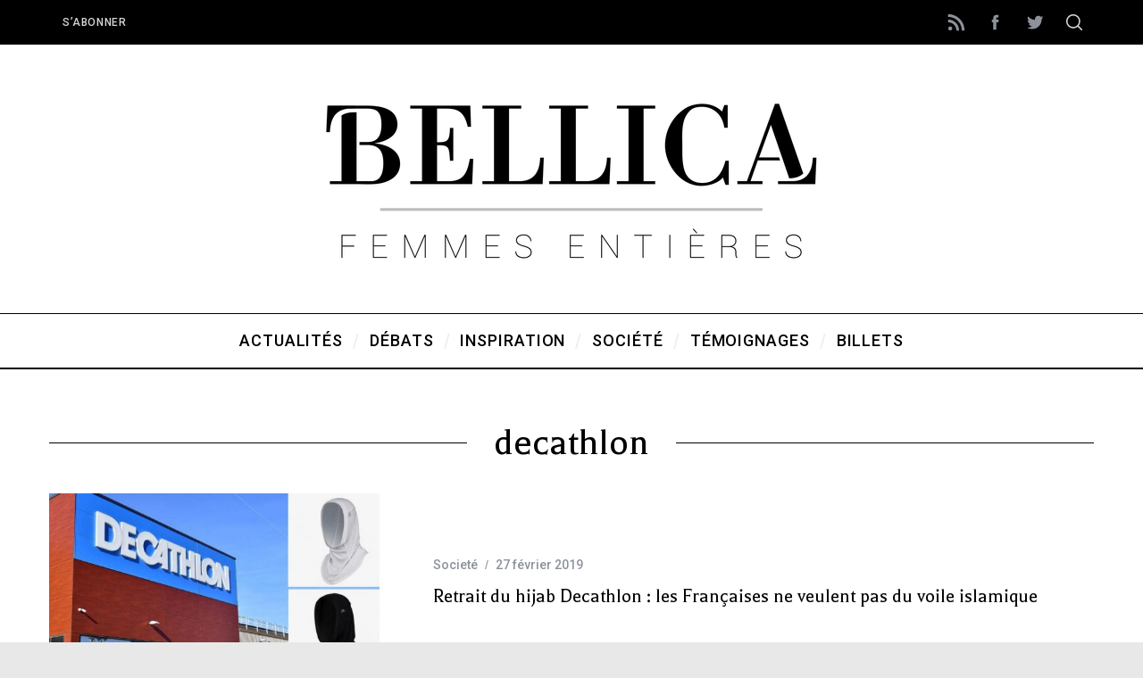

--- FILE ---
content_type: text/html; charset=UTF-8
request_url: https://www.bellica.fr/tag/decathlon/
body_size: 14266
content:
<!doctype html>
<html lang="fr-FR">
<head>
    <meta charset="UTF-8">
    <meta name="viewport" content="width=device-width, minimum-scale=1">
    <meta name="theme-color" content="#000000">
    <link rel="profile" href="http://gmpg.org/xfn/11">
    <meta name='robots' content='index, follow, max-image-preview:large, max-snippet:-1, max-video-preview:-1' />
	<style>img:is([sizes="auto" i], [sizes^="auto," i]) { contain-intrinsic-size: 3000px 1500px }</style>
	
	<!-- This site is optimized with the Yoast SEO plugin v26.4 - https://yoast.com/wordpress/plugins/seo/ -->
	<title>decathlon Archives - Bellica</title>
	<link rel="canonical" href="https://www.bellica.fr/tag/decathlon/" />
	<meta property="og:locale" content="fr_FR" />
	<meta property="og:type" content="article" />
	<meta property="og:title" content="decathlon Archives - Bellica" />
	<meta property="og:url" content="https://www.bellica.fr/tag/decathlon/" />
	<meta property="og:site_name" content="Bellica" />
	<meta name="twitter:card" content="summary_large_image" />
	<meta name="twitter:site" content="@Bellica_fr" />
	<script type="application/ld+json" class="yoast-schema-graph">{"@context":"https://schema.org","@graph":[{"@type":"CollectionPage","@id":"https://www.bellica.fr/tag/decathlon/","url":"https://www.bellica.fr/tag/decathlon/","name":"decathlon Archives - Bellica","isPartOf":{"@id":"https://www.bellica.fr/#website"},"primaryImageOfPage":{"@id":"https://www.bellica.fr/tag/decathlon/#primaryimage"},"image":{"@id":"https://www.bellica.fr/tag/decathlon/#primaryimage"},"thumbnailUrl":"https://www.bellica.fr/wp-content/uploads/2019/02/hijab-decathlon-kalenji.jpg","breadcrumb":{"@id":"https://www.bellica.fr/tag/decathlon/#breadcrumb"},"inLanguage":"fr-FR"},{"@type":"ImageObject","inLanguage":"fr-FR","@id":"https://www.bellica.fr/tag/decathlon/#primaryimage","url":"https://www.bellica.fr/wp-content/uploads/2019/02/hijab-decathlon-kalenji.jpg","contentUrl":"https://www.bellica.fr/wp-content/uploads/2019/02/hijab-decathlon-kalenji.jpg","width":1000,"height":563},{"@type":"BreadcrumbList","@id":"https://www.bellica.fr/tag/decathlon/#breadcrumb","itemListElement":[{"@type":"ListItem","position":1,"name":"Accueil","item":"https://www.bellica.fr/"},{"@type":"ListItem","position":2,"name":"decathlon"}]},{"@type":"WebSite","@id":"https://www.bellica.fr/#website","url":"https://www.bellica.fr/","name":"Bellica","description":"Femmes entières","potentialAction":[{"@type":"SearchAction","target":{"@type":"EntryPoint","urlTemplate":"https://www.bellica.fr/?s={search_term_string}"},"query-input":{"@type":"PropertyValueSpecification","valueRequired":true,"valueName":"search_term_string"}}],"inLanguage":"fr-FR"}]}</script>
	<!-- / Yoast SEO plugin. -->


<link rel='dns-prefetch' href='//secure.gravatar.com' />
<link rel='dns-prefetch' href='//stats.wp.com' />
<link rel='dns-prefetch' href='//fonts.googleapis.com' />
<link rel='dns-prefetch' href='//v0.wordpress.com' />
<link rel='preconnect' href='https://fonts.gstatic.com' crossorigin />
<link rel="alternate" type="application/rss+xml" title="Bellica &raquo; Flux" href="https://www.bellica.fr/feed/" />
<link rel="alternate" type="application/rss+xml" title="Bellica &raquo; Flux des commentaires" href="https://www.bellica.fr/comments/feed/" />
<link rel="alternate" type="application/rss+xml" title="Bellica &raquo; Flux de l’étiquette decathlon" href="https://www.bellica.fr/tag/decathlon/feed/" />
<script type="text/javascript">
/* <![CDATA[ */
window._wpemojiSettings = {"baseUrl":"https:\/\/s.w.org\/images\/core\/emoji\/16.0.1\/72x72\/","ext":".png","svgUrl":"https:\/\/s.w.org\/images\/core\/emoji\/16.0.1\/svg\/","svgExt":".svg","source":{"concatemoji":"https:\/\/www.bellica.fr\/wp-includes\/js\/wp-emoji-release.min.js?ver=6.8.3"}};
/*! This file is auto-generated */
!function(s,n){var o,i,e;function c(e){try{var t={supportTests:e,timestamp:(new Date).valueOf()};sessionStorage.setItem(o,JSON.stringify(t))}catch(e){}}function p(e,t,n){e.clearRect(0,0,e.canvas.width,e.canvas.height),e.fillText(t,0,0);var t=new Uint32Array(e.getImageData(0,0,e.canvas.width,e.canvas.height).data),a=(e.clearRect(0,0,e.canvas.width,e.canvas.height),e.fillText(n,0,0),new Uint32Array(e.getImageData(0,0,e.canvas.width,e.canvas.height).data));return t.every(function(e,t){return e===a[t]})}function u(e,t){e.clearRect(0,0,e.canvas.width,e.canvas.height),e.fillText(t,0,0);for(var n=e.getImageData(16,16,1,1),a=0;a<n.data.length;a++)if(0!==n.data[a])return!1;return!0}function f(e,t,n,a){switch(t){case"flag":return n(e,"\ud83c\udff3\ufe0f\u200d\u26a7\ufe0f","\ud83c\udff3\ufe0f\u200b\u26a7\ufe0f")?!1:!n(e,"\ud83c\udde8\ud83c\uddf6","\ud83c\udde8\u200b\ud83c\uddf6")&&!n(e,"\ud83c\udff4\udb40\udc67\udb40\udc62\udb40\udc65\udb40\udc6e\udb40\udc67\udb40\udc7f","\ud83c\udff4\u200b\udb40\udc67\u200b\udb40\udc62\u200b\udb40\udc65\u200b\udb40\udc6e\u200b\udb40\udc67\u200b\udb40\udc7f");case"emoji":return!a(e,"\ud83e\udedf")}return!1}function g(e,t,n,a){var r="undefined"!=typeof WorkerGlobalScope&&self instanceof WorkerGlobalScope?new OffscreenCanvas(300,150):s.createElement("canvas"),o=r.getContext("2d",{willReadFrequently:!0}),i=(o.textBaseline="top",o.font="600 32px Arial",{});return e.forEach(function(e){i[e]=t(o,e,n,a)}),i}function t(e){var t=s.createElement("script");t.src=e,t.defer=!0,s.head.appendChild(t)}"undefined"!=typeof Promise&&(o="wpEmojiSettingsSupports",i=["flag","emoji"],n.supports={everything:!0,everythingExceptFlag:!0},e=new Promise(function(e){s.addEventListener("DOMContentLoaded",e,{once:!0})}),new Promise(function(t){var n=function(){try{var e=JSON.parse(sessionStorage.getItem(o));if("object"==typeof e&&"number"==typeof e.timestamp&&(new Date).valueOf()<e.timestamp+604800&&"object"==typeof e.supportTests)return e.supportTests}catch(e){}return null}();if(!n){if("undefined"!=typeof Worker&&"undefined"!=typeof OffscreenCanvas&&"undefined"!=typeof URL&&URL.createObjectURL&&"undefined"!=typeof Blob)try{var e="postMessage("+g.toString()+"("+[JSON.stringify(i),f.toString(),p.toString(),u.toString()].join(",")+"));",a=new Blob([e],{type:"text/javascript"}),r=new Worker(URL.createObjectURL(a),{name:"wpTestEmojiSupports"});return void(r.onmessage=function(e){c(n=e.data),r.terminate(),t(n)})}catch(e){}c(n=g(i,f,p,u))}t(n)}).then(function(e){for(var t in e)n.supports[t]=e[t],n.supports.everything=n.supports.everything&&n.supports[t],"flag"!==t&&(n.supports.everythingExceptFlag=n.supports.everythingExceptFlag&&n.supports[t]);n.supports.everythingExceptFlag=n.supports.everythingExceptFlag&&!n.supports.flag,n.DOMReady=!1,n.readyCallback=function(){n.DOMReady=!0}}).then(function(){return e}).then(function(){var e;n.supports.everything||(n.readyCallback(),(e=n.source||{}).concatemoji?t(e.concatemoji):e.wpemoji&&e.twemoji&&(t(e.twemoji),t(e.wpemoji)))}))}((window,document),window._wpemojiSettings);
/* ]]> */
</script>
<style id='wp-emoji-styles-inline-css' type='text/css'>

	img.wp-smiley, img.emoji {
		display: inline !important;
		border: none !important;
		box-shadow: none !important;
		height: 1em !important;
		width: 1em !important;
		margin: 0 0.07em !important;
		vertical-align: -0.1em !important;
		background: none !important;
		padding: 0 !important;
	}
</style>
<link rel='stylesheet' id='wp-block-library-css' href='https://www.bellica.fr/wp-includes/css/dist/block-library/style.min.css?ver=6.8.3' type='text/css' media='all' />
<style id='classic-theme-styles-inline-css' type='text/css'>
/*! This file is auto-generated */
.wp-block-button__link{color:#fff;background-color:#32373c;border-radius:9999px;box-shadow:none;text-decoration:none;padding:calc(.667em + 2px) calc(1.333em + 2px);font-size:1.125em}.wp-block-file__button{background:#32373c;color:#fff;text-decoration:none}
</style>
<link rel='stylesheet' id='mediaelement-css' href='https://www.bellica.fr/wp-includes/js/mediaelement/mediaelementplayer-legacy.min.css?ver=4.2.17' type='text/css' media='all' />
<link rel='stylesheet' id='wp-mediaelement-css' href='https://www.bellica.fr/wp-includes/js/mediaelement/wp-mediaelement.min.css?ver=6.8.3' type='text/css' media='all' />
<style id='jetpack-sharing-buttons-style-inline-css' type='text/css'>
.jetpack-sharing-buttons__services-list{display:flex;flex-direction:row;flex-wrap:wrap;gap:0;list-style-type:none;margin:5px;padding:0}.jetpack-sharing-buttons__services-list.has-small-icon-size{font-size:12px}.jetpack-sharing-buttons__services-list.has-normal-icon-size{font-size:16px}.jetpack-sharing-buttons__services-list.has-large-icon-size{font-size:24px}.jetpack-sharing-buttons__services-list.has-huge-icon-size{font-size:36px}@media print{.jetpack-sharing-buttons__services-list{display:none!important}}.editor-styles-wrapper .wp-block-jetpack-sharing-buttons{gap:0;padding-inline-start:0}ul.jetpack-sharing-buttons__services-list.has-background{padding:1.25em 2.375em}
</style>
<style id='global-styles-inline-css' type='text/css'>
:root{--wp--preset--aspect-ratio--square: 1;--wp--preset--aspect-ratio--4-3: 4/3;--wp--preset--aspect-ratio--3-4: 3/4;--wp--preset--aspect-ratio--3-2: 3/2;--wp--preset--aspect-ratio--2-3: 2/3;--wp--preset--aspect-ratio--16-9: 16/9;--wp--preset--aspect-ratio--9-16: 9/16;--wp--preset--color--black: #000000;--wp--preset--color--cyan-bluish-gray: #abb8c3;--wp--preset--color--white: #ffffff;--wp--preset--color--pale-pink: #f78da7;--wp--preset--color--vivid-red: #cf2e2e;--wp--preset--color--luminous-vivid-orange: #ff6900;--wp--preset--color--luminous-vivid-amber: #fcb900;--wp--preset--color--light-green-cyan: #7bdcb5;--wp--preset--color--vivid-green-cyan: #00d084;--wp--preset--color--pale-cyan-blue: #8ed1fc;--wp--preset--color--vivid-cyan-blue: #0693e3;--wp--preset--color--vivid-purple: #9b51e0;--wp--preset--gradient--vivid-cyan-blue-to-vivid-purple: linear-gradient(135deg,rgba(6,147,227,1) 0%,rgb(155,81,224) 100%);--wp--preset--gradient--light-green-cyan-to-vivid-green-cyan: linear-gradient(135deg,rgb(122,220,180) 0%,rgb(0,208,130) 100%);--wp--preset--gradient--luminous-vivid-amber-to-luminous-vivid-orange: linear-gradient(135deg,rgba(252,185,0,1) 0%,rgba(255,105,0,1) 100%);--wp--preset--gradient--luminous-vivid-orange-to-vivid-red: linear-gradient(135deg,rgba(255,105,0,1) 0%,rgb(207,46,46) 100%);--wp--preset--gradient--very-light-gray-to-cyan-bluish-gray: linear-gradient(135deg,rgb(238,238,238) 0%,rgb(169,184,195) 100%);--wp--preset--gradient--cool-to-warm-spectrum: linear-gradient(135deg,rgb(74,234,220) 0%,rgb(151,120,209) 20%,rgb(207,42,186) 40%,rgb(238,44,130) 60%,rgb(251,105,98) 80%,rgb(254,248,76) 100%);--wp--preset--gradient--blush-light-purple: linear-gradient(135deg,rgb(255,206,236) 0%,rgb(152,150,240) 100%);--wp--preset--gradient--blush-bordeaux: linear-gradient(135deg,rgb(254,205,165) 0%,rgb(254,45,45) 50%,rgb(107,0,62) 100%);--wp--preset--gradient--luminous-dusk: linear-gradient(135deg,rgb(255,203,112) 0%,rgb(199,81,192) 50%,rgb(65,88,208) 100%);--wp--preset--gradient--pale-ocean: linear-gradient(135deg,rgb(255,245,203) 0%,rgb(182,227,212) 50%,rgb(51,167,181) 100%);--wp--preset--gradient--electric-grass: linear-gradient(135deg,rgb(202,248,128) 0%,rgb(113,206,126) 100%);--wp--preset--gradient--midnight: linear-gradient(135deg,rgb(2,3,129) 0%,rgb(40,116,252) 100%);--wp--preset--font-size--small: 13px;--wp--preset--font-size--medium: 20px;--wp--preset--font-size--large: 36px;--wp--preset--font-size--x-large: 42px;--wp--preset--spacing--20: 0.44rem;--wp--preset--spacing--30: 0.67rem;--wp--preset--spacing--40: 1rem;--wp--preset--spacing--50: 1.5rem;--wp--preset--spacing--60: 2.25rem;--wp--preset--spacing--70: 3.38rem;--wp--preset--spacing--80: 5.06rem;--wp--preset--shadow--natural: 6px 6px 9px rgba(0, 0, 0, 0.2);--wp--preset--shadow--deep: 12px 12px 50px rgba(0, 0, 0, 0.4);--wp--preset--shadow--sharp: 6px 6px 0px rgba(0, 0, 0, 0.2);--wp--preset--shadow--outlined: 6px 6px 0px -3px rgba(255, 255, 255, 1), 6px 6px rgba(0, 0, 0, 1);--wp--preset--shadow--crisp: 6px 6px 0px rgba(0, 0, 0, 1);}:where(.is-layout-flex){gap: 0.5em;}:where(.is-layout-grid){gap: 0.5em;}body .is-layout-flex{display: flex;}.is-layout-flex{flex-wrap: wrap;align-items: center;}.is-layout-flex > :is(*, div){margin: 0;}body .is-layout-grid{display: grid;}.is-layout-grid > :is(*, div){margin: 0;}:where(.wp-block-columns.is-layout-flex){gap: 2em;}:where(.wp-block-columns.is-layout-grid){gap: 2em;}:where(.wp-block-post-template.is-layout-flex){gap: 1.25em;}:where(.wp-block-post-template.is-layout-grid){gap: 1.25em;}.has-black-color{color: var(--wp--preset--color--black) !important;}.has-cyan-bluish-gray-color{color: var(--wp--preset--color--cyan-bluish-gray) !important;}.has-white-color{color: var(--wp--preset--color--white) !important;}.has-pale-pink-color{color: var(--wp--preset--color--pale-pink) !important;}.has-vivid-red-color{color: var(--wp--preset--color--vivid-red) !important;}.has-luminous-vivid-orange-color{color: var(--wp--preset--color--luminous-vivid-orange) !important;}.has-luminous-vivid-amber-color{color: var(--wp--preset--color--luminous-vivid-amber) !important;}.has-light-green-cyan-color{color: var(--wp--preset--color--light-green-cyan) !important;}.has-vivid-green-cyan-color{color: var(--wp--preset--color--vivid-green-cyan) !important;}.has-pale-cyan-blue-color{color: var(--wp--preset--color--pale-cyan-blue) !important;}.has-vivid-cyan-blue-color{color: var(--wp--preset--color--vivid-cyan-blue) !important;}.has-vivid-purple-color{color: var(--wp--preset--color--vivid-purple) !important;}.has-black-background-color{background-color: var(--wp--preset--color--black) !important;}.has-cyan-bluish-gray-background-color{background-color: var(--wp--preset--color--cyan-bluish-gray) !important;}.has-white-background-color{background-color: var(--wp--preset--color--white) !important;}.has-pale-pink-background-color{background-color: var(--wp--preset--color--pale-pink) !important;}.has-vivid-red-background-color{background-color: var(--wp--preset--color--vivid-red) !important;}.has-luminous-vivid-orange-background-color{background-color: var(--wp--preset--color--luminous-vivid-orange) !important;}.has-luminous-vivid-amber-background-color{background-color: var(--wp--preset--color--luminous-vivid-amber) !important;}.has-light-green-cyan-background-color{background-color: var(--wp--preset--color--light-green-cyan) !important;}.has-vivid-green-cyan-background-color{background-color: var(--wp--preset--color--vivid-green-cyan) !important;}.has-pale-cyan-blue-background-color{background-color: var(--wp--preset--color--pale-cyan-blue) !important;}.has-vivid-cyan-blue-background-color{background-color: var(--wp--preset--color--vivid-cyan-blue) !important;}.has-vivid-purple-background-color{background-color: var(--wp--preset--color--vivid-purple) !important;}.has-black-border-color{border-color: var(--wp--preset--color--black) !important;}.has-cyan-bluish-gray-border-color{border-color: var(--wp--preset--color--cyan-bluish-gray) !important;}.has-white-border-color{border-color: var(--wp--preset--color--white) !important;}.has-pale-pink-border-color{border-color: var(--wp--preset--color--pale-pink) !important;}.has-vivid-red-border-color{border-color: var(--wp--preset--color--vivid-red) !important;}.has-luminous-vivid-orange-border-color{border-color: var(--wp--preset--color--luminous-vivid-orange) !important;}.has-luminous-vivid-amber-border-color{border-color: var(--wp--preset--color--luminous-vivid-amber) !important;}.has-light-green-cyan-border-color{border-color: var(--wp--preset--color--light-green-cyan) !important;}.has-vivid-green-cyan-border-color{border-color: var(--wp--preset--color--vivid-green-cyan) !important;}.has-pale-cyan-blue-border-color{border-color: var(--wp--preset--color--pale-cyan-blue) !important;}.has-vivid-cyan-blue-border-color{border-color: var(--wp--preset--color--vivid-cyan-blue) !important;}.has-vivid-purple-border-color{border-color: var(--wp--preset--color--vivid-purple) !important;}.has-vivid-cyan-blue-to-vivid-purple-gradient-background{background: var(--wp--preset--gradient--vivid-cyan-blue-to-vivid-purple) !important;}.has-light-green-cyan-to-vivid-green-cyan-gradient-background{background: var(--wp--preset--gradient--light-green-cyan-to-vivid-green-cyan) !important;}.has-luminous-vivid-amber-to-luminous-vivid-orange-gradient-background{background: var(--wp--preset--gradient--luminous-vivid-amber-to-luminous-vivid-orange) !important;}.has-luminous-vivid-orange-to-vivid-red-gradient-background{background: var(--wp--preset--gradient--luminous-vivid-orange-to-vivid-red) !important;}.has-very-light-gray-to-cyan-bluish-gray-gradient-background{background: var(--wp--preset--gradient--very-light-gray-to-cyan-bluish-gray) !important;}.has-cool-to-warm-spectrum-gradient-background{background: var(--wp--preset--gradient--cool-to-warm-spectrum) !important;}.has-blush-light-purple-gradient-background{background: var(--wp--preset--gradient--blush-light-purple) !important;}.has-blush-bordeaux-gradient-background{background: var(--wp--preset--gradient--blush-bordeaux) !important;}.has-luminous-dusk-gradient-background{background: var(--wp--preset--gradient--luminous-dusk) !important;}.has-pale-ocean-gradient-background{background: var(--wp--preset--gradient--pale-ocean) !important;}.has-electric-grass-gradient-background{background: var(--wp--preset--gradient--electric-grass) !important;}.has-midnight-gradient-background{background: var(--wp--preset--gradient--midnight) !important;}.has-small-font-size{font-size: var(--wp--preset--font-size--small) !important;}.has-medium-font-size{font-size: var(--wp--preset--font-size--medium) !important;}.has-large-font-size{font-size: var(--wp--preset--font-size--large) !important;}.has-x-large-font-size{font-size: var(--wp--preset--font-size--x-large) !important;}
:where(.wp-block-post-template.is-layout-flex){gap: 1.25em;}:where(.wp-block-post-template.is-layout-grid){gap: 1.25em;}
:where(.wp-block-columns.is-layout-flex){gap: 2em;}:where(.wp-block-columns.is-layout-grid){gap: 2em;}
:root :where(.wp-block-pullquote){font-size: 1.5em;line-height: 1.6;}
</style>
<link rel='stylesheet' id='mashsb-styles-css' href='https://www.bellica.fr/wp-content/plugins/mashsharer/assets/css/mashsb.min.css?ver=4.0.47' type='text/css' media='all' />
<style id='mashsb-styles-inline-css' type='text/css'>
.mashsb-count {color:#cccccc;}
        [class^="mashicon-"], .onoffswitch-label, .onoffswitch2-label, .onoffswitch {
            border-radius: 10px;
        }@media only screen and (min-width:568px){.mashsb-buttons a {min-width: 177px;}}
</style>
<link rel='stylesheet' id='sc-frontend-style-css' href='https://www.bellica.fr/wp-content/plugins/shortcodes-indep/css/frontend-style.css?ver=6.8.3' type='text/css' media='all' />
<link rel='stylesheet' id='bg-shce-genericons-css' href='https://www.bellica.fr/wp-content/plugins/show-hidecollapse-expand/assets/css/genericons/genericons.css?ver=6.8.3' type='text/css' media='all' />
<link rel='stylesheet' id='bg-show-hide-css' href='https://www.bellica.fr/wp-content/plugins/show-hidecollapse-expand/assets/css/bg-show-hide.css?ver=6.8.3' type='text/css' media='all' />
<link rel='stylesheet' id='main-style-css' href='https://www.bellica.fr/wp-content/themes/simplemag/style.css?ver=5.3' type='text/css' media='all' />
<link rel='stylesheet' id='simplemag-addons-style-css' href='https://www.bellica.fr/wp-content/plugins/simplemag-addons/css/style.css?ver=6.8.3' type='text/css' media='all' />
<link rel="preload" as="style" href="https://fonts.googleapis.com/css?family=Roboto:500%7CBalthazar:400&#038;subset=latin&#038;display=swap&#038;ver=1673643389" /><link rel="stylesheet" href="https://fonts.googleapis.com/css?family=Roboto:500%7CBalthazar:400&#038;subset=latin&#038;display=swap&#038;ver=1673643389" media="print" onload="this.media='all'"><noscript><link rel="stylesheet" href="https://fonts.googleapis.com/css?family=Roboto:500%7CBalthazar:400&#038;subset=latin&#038;display=swap&#038;ver=1673643389" /></noscript><style id='simplemag-inline-css-inline-css' type='text/css'>
:root { --site-background: #fff; --site-color: #444; } .site-header .site-branding { max-width: 600px; } .lines-button .lines, .lines-button .lines:after, .lines-button .lines:before { background: #d6d6d6; } .top-strip .search-reveal svg { fill: #d6d6d6; } .main-menu .sub-links .active-link, .main-menu .mega-menu-item:hover .item-title a, .main-menu > ul > .sub-menu-columns > .sub-menu > .sub-links > li > a { color: #cc204e; } .main-menu .sub-menu-two-columns > .sub-menu > .sub-links li a:after { background-color: #cc204e; } .main-menu .posts-loading:after { border-top-color: #cc204e; border-bottom-color: #cc204e; } .secondary-menu ul > li:hover > a { color: #cc204e; } .main-menu > ul > .link-arrow > a:after { border-color: transparent transparent #cc204e; } .main-menu > ul > li > .sub-menu { border-top-color: #cc204e; } .main-menu .mega-menu-container .mega-menu-posts-title:hover:after { color: #ffffff; } .sidebar .widget { border-bottom-color: #000; } .footer-sidebar .widget_rss li:after, .footer-sidebar .widget_pages li:after, .footer-sidebar .widget_nav_menu li:after, .footer-sidebar .widget_categories ul li:after, .footer-sidebar .widget_recent_entries li:after, .footer-sidebar .widget_recent_comments li:after, .widget_nav_menu li:not(:last-of-type):after { background-color: #585b61; } .entry-title { text-transform: none; } @media only screen and (min-width: 960px) { .full-width-media .gallery-carousel,.full-width-media .gallery-carousel .gallery-item, .full-width-media .gallery-carousel .gallery-item img { height: 580px; } } .title-with-sep {background: url("https://www.bellica.fr/wp-content/themes/simplemag/images/section-header.png") repeat-x 0 50%; }.global-sliders .entry-title, .full-width-image .title, .full-width-video .title {font-size: 18px;} @media screen and (min-width: 300px) { .global-sliders .entry-title, .full-width-image .title, .full-width-video .title { font-size: calc(18px + (42 - 18) * ((100vw - 300px) / (1600 - 300))); } } @media screen and (min-width: 1600px) { .global-sliders .entry-title, .full-width-image .title, .full-width-video .title {font-size: 42px;} }.section-title .title {font-size: 22px;} @media screen and (min-width: 300px) { .section-title .title { font-size: calc(22px + (42 - 22) * ((100vw - 300px) / (1600 - 300))); } } @media screen and (min-width: 1600px) { .section-title .title {font-size: 42px;} }.page-title .entry-title {font-size: 24px;} @media screen and (min-width: 300px) { .page-title .entry-title { font-size: calc(24px + (52 - 24) * ((100vw - 300px) / (1600 - 300))); } } @media screen and (min-width: 1600px) { .page-title .entry-title {font-size: 52px;} }.entries .entry-title {font-size: 18px;} @media screen and (min-width: 300px) { .entries .entry-title { font-size: calc(18px + (24 - 18) * ((100vw - 300px) / (1600 - 300))); } } @media screen and (min-width: 1600px) { .entries .entry-title {font-size: 24px;} }
</style>
<script type="text/javascript" src="https://www.bellica.fr/wp-includes/js/jquery/jquery.min.js?ver=3.7.1" id="jquery-core-js"></script>
<script type="text/javascript" src="https://www.bellica.fr/wp-includes/js/jquery/jquery-migrate.min.js?ver=3.4.1" id="jquery-migrate-js"></script>
<script type="text/javascript" id="mashsb-js-extra">
/* <![CDATA[ */
var mashsb = {"shares":"2845","round_shares":"1","animate_shares":"0","dynamic_buttons":"0","share_url":"https:\/\/www.bellica.fr\/retrait-du-hijab-decathlon-les-francaises-ne-veulent-pas-du-voile-islamique-solveig-mineo\/","title":"Retrait+du+hijab+Decathlon%C2%A0%3A+les+Fran%C3%A7aises+ne+veulent+pas+du+voile+islamique","image":"https:\/\/www.bellica.fr\/wp-content\/uploads\/2019\/02\/hijab-decathlon-kalenji.jpg","desc":"Apr\u00e8s plusieurs jours d'indignation, Decathlon retire de la vente son hijab de running Kalenji. En dehors de quelques cercles de radicaux perm\u00e9ables aux th\u00e8ses indig\u00e9nistes, ce hijab fait l'unanimit\u00e9 contre lui, de Marl\u00e8ne Schiappa \u00e0 \u2026","hashtag":"bellica_fr","subscribe":"content","subscribe_url":"https:\/\/www.bellica.fr\/sabonner\/","activestatus":"1","singular":"0","twitter_popup":"1","refresh":"0","nonce":"932af7d5aa","postid":"","servertime":"1764553266","ajaxurl":"https:\/\/www.bellica.fr\/wp-admin\/admin-ajax.php"};
/* ]]> */
</script>
<script type="text/javascript" src="https://www.bellica.fr/wp-content/plugins/mashsharer/assets/js/mashsb.min.js?ver=4.0.47" id="mashsb-js"></script>
<link rel="https://api.w.org/" href="https://www.bellica.fr/wp-json/" /><link rel="alternate" title="JSON" type="application/json" href="https://www.bellica.fr/wp-json/wp/v2/tags/377" /><link rel="EditURI" type="application/rsd+xml" title="RSD" href="https://www.bellica.fr/xmlrpc.php?rsd" />
<meta name="generator" content="WordPress 6.8.3" />
<meta name="generator" content="Redux 4.5.9" />	<style>img#wpstats{display:none}</style>
		<link rel="icon" href="https://www.bellica.fr/wp-content/uploads/2016/11/bellica-noir-cadre-Copie-1-150x150.png" sizes="32x32" />
<link rel="icon" href="https://www.bellica.fr/wp-content/uploads/2016/11/bellica-noir-cadre-Copie-1-300x300.png" sizes="192x192" />
<link rel="apple-touch-icon" href="https://www.bellica.fr/wp-content/uploads/2016/11/bellica-noir-cadre-Copie-1-300x300.png" />
<meta name="msapplication-TileImage" content="https://www.bellica.fr/wp-content/uploads/2016/11/bellica-noir-cadre-Copie-1-300x300.png" />
		<style type="text/css" id="wp-custom-css">
			.copyright .back-top {
	display: none;
}

.nav-single .nav-title {
    display: none;
	}

.nav-single .nav-next a, .nav-single .nav-previous a {
    display: none;
}

h4.title.single-box-title {
    display: none;
}

.written-by {
    display: none;
}
.mashicon-subscribe {
    background: #cc204e;
}
.mashicon-subscribe .icon, .mashicon-subscribe .text {
    color: #fff5f8;
}
.single-box {
    margin-bottom: 0px;
}

.single-box-title, .comment-reply-title {
    margin-bottom: 0px!important;
	  padding-top: 0;
    padding-bottom: 0;
	}
.single-box-title, .comment-reply-title {
    border-bottom: 0px;
}
.related-posts .slick-track {
    margin-bottom: 50px;
}
h2.comments-title.discourse-comments-title {
    font-size: calc(25px) !important;
}
div.comment-content {
	font-size: 16px;
}
.single-box-title, .comment-reply-title {
    font-size: 22px;
}

.mashsb-toggle-container {
    border: 10px solid #cc204e;
}

@media only screen and (min-width: 751px)
.entry-content > * {
    margin-top: 1.3rem;
    margin-bottom: 1.3rem;
}		</style>
		<style id="ti_option-dynamic-css" title="dynamic-css" class="redux-options-output">:root{--font_titles-font-family:Balthazar;--font_titles-font-weight:400;--font_titles-subsets:latin;--titles_size-font-size:42px;--silder_titles_size-font-size:42px;--post_item_titles_size-font-size:24px;--single_font_size-font-size:52px;--font_text-font-family:Georgia, serif;--entry_content_font-font-size:18px;--entry_content_font-line-height:28px;--header_site_color:#ffffff;--slider_tint:#000000;--slider_tint_strength:0.1;--slider_tint_strength_hover:0.7;--footer_color:#111111;--footer_text:#ffffff;--footer_links-regular:#8c919b;--footer_links-hover:#e0e0e0;}.menu-item a, .entry-meta, .see-more span, .read-more, .read-more-link, .nav-title, .related-posts-tabs li a, #submit, .copyright, .copyright a{font-family:Roboto;font-weight:500;font-style:normal;}.secondary-menu > ul > li{font-size:12px;}.main-menu > ul > li{font-size:18px;}body{background-color:#e8e8e8;}.score-line, .rating-total-indicator .sides span, .widget_ti_most_commented span{background-color:#e0e0e0;}.comment-list .bypostauthor .avatar, .post-item .content-loading .load-media-content:before, .media-posts .content-loading .load-media-content:before, .post-item .content-loading .load-media-content:after, .media-posts .content-loading .load-media-content:after{border-color:#e0e0e0;}.widget_ti_most_commented span i:before{border-top-color:#e0e0e0;}.score-line span i, .widget_ti_most_commented span i{color:#000000;}.top-strip, .secondary-menu .sub-menu, .top-strip .search-form input[type="text"], .top-strip .social li ul{background-color:#000000;}.top-strip{border-bottom:0px solid #000;}.secondary-menu li{color:#d6d6d6;}.secondary-menu li:hover{color:#cc204e;}.top-strip .social li a{color:#8c919b;}.main-menu-container,.sticky-active .main-menu-fixed{background-color:#ffffff;}.main-menu > ul > li{color:#000;}.main-menu > ul > li:hover{color:#cc204e;}.main-menu > ul > li > a > span:after{color:#eeeeee;}.main-menu-container{border-top:1px solid #000;}.main-menu-container{border-bottom:2px solid #000;}.main-menu .sub-menu{background-color:#000000;}.main-menu .sub-menu a, .main-menu .mega-menu-container .mega-menu-posts-title{color:#ffffff;}.main-menu .sub-menu a:hover, .main-menu .mega-menu-container .mega-menu-posts-title:hover{color:#cc204e;}.sidebar{border-top:1px solid #000;border-bottom:1px solid #000;border-left:1px solid #000;border-right:1px solid #000;}.slide-dock{background-color:#ffffff;}.slide-dock__title, .slide-dock p{color:#000000;}.slide-dock .entry-meta a, .slide-dock h4 a{color:#000000;}.footer-sidebar .widget h3{color:#e0e0e0;}.footer-sidebar .rating-total-indicator .sides span, .footer-sidebar .widget_ti_most_commented span{background-color:#e0e0e0;}.footer-sidebar .widget_ti_most_commented span i:before{border-top-color:#e0e0e0;}.footer-border-top, .footer-sidebar .widget-area:before, .footer-sidebar .widget{border-top:1px dotted #585b61;border-bottom:1px dotted #585b61;border-left:1px dotted #585b61;border-right:1px dotted #585b61;}.full-width-sidebar{background-color:#f8f8f8;}.full-width-sidebar, .full-width-sidebar a{color:#000000;}.copyright{background-color:#000000;}.copyright, .copyright a{color:#ffffff;}</style></head>

<body class="archive tag tag-decathlon tag-377 wp-embed-responsive wp-theme-simplemag sm-5.3 ltr layout-boxed">

    <section class="no-print top-strip">

        
        <div class="wrapper">

            <a href="#" id="mobile-menu-toggle" class="lines-button">
                <span class="lines"></span>
            </a>

            
            <nav class="secondary-menu"><ul id="menu-menu-2" class="menu"><li id="menu-item-1879" class="menu-item menu-item-type-post_type menu-item-object-page menu-item-1879"><a href="https://www.bellica.fr/sabonner/">S&#8217;abonner</a></li>
</ul></nav>
            
                <div class="right-side">
                    <ul class="social">
		<li><a href="#" class="social-share-link"><svg class="sm-svg-icon icon-share" width="22" height="22" aria-hidden="true" role="img" focusable="false" xmlns="http://www.w3.org/2000/svg" viewBox="0 0 1792 1792"><path d="M1792 640q0 26-19 45l-512 512q-19 19-45 19t-45-19-19-45V896H928q-98 0-175.5 6t-154 21.5-133 42.5-105.5 69.5-80 101-48.5 138.5-17.5 181q0 55 5 123 0 6 2.5 23.5t2.5 26.5q0 15-8.5 25t-23.5 10q-16 0-28-17-7-9-13-22t-13.5-30-10.5-24Q0 1286 0 1120q0-199 53-333 162-403 875-403h224V128q0-26 19-45t45-19 45 19l512 512q19 19 19 45z"></path></svg></a>
			<ul><li><a href="https://www.bellica.fr/rss" class="link-feed" target="_blank"><svg class="sm-svg-icon icon-feed" width="22" height="22" aria-hidden="true" role="img" focusable="false" viewBox="0 0 24 24" version="1.1" xmlns="http://www.w3.org/2000/svg" xmlns:xlink="http://www.w3.org/1999/xlink"><path d="M2,8.667V12c5.515,0,10,4.485,10,10h3.333C15.333,14.637,9.363,8.667,2,8.667z M2,2v3.333 c9.19,0,16.667,7.477,16.667,16.667H22C22,10.955,13.045,2,2,2z M4.5,17C3.118,17,2,18.12,2,19.5S3.118,22,4.5,22S7,20.88,7,19.5 S5.882,17,4.5,17z"></path></svg></a></li><li><a href="http://facebook.com/bellica.fr" class="link-facebook" target="_blank"><svg class="sm-svg-icon icon-facebook" width="22" height="22" aria-hidden="true" role="img" focusable="false" viewBox="0 0 24 24" version="1.1" xmlns="http://www.w3.org/2000/svg" xmlns:xlink="http://www.w3.org/1999/xlink"><path d="M15.717 8.828h-2.848V6.96c0-.701.465-.865.792-.865h2.01V3.011L12.903 3C9.83 3 9.131 5.3 9.131 6.773v2.055H7.353v3.179h1.778V21h3.738v-8.993h2.522l.326-3.179z"/></svg></a></li><li><a href="https://twitter.com/Bellica_fr" class="link-twitter" target="_blank"><svg class="sm-svg-icon icon-twitter" width="22" height="22" aria-hidden="true" role="img" focusable="false" viewBox="0 0 24 24" version="1.1" xmlns="http://www.w3.org/2000/svg" xmlns:xlink="http://www.w3.org/1999/xlink"><path d="M22.23,5.924c-0.736,0.326-1.527,0.547-2.357,0.646c0.847-0.508,1.498-1.312,1.804-2.27 c-0.793,0.47-1.671,0.812-2.606,0.996C18.324,4.498,17.257,4,16.077,4c-2.266,0-4.103,1.837-4.103,4.103 c0,0.322,0.036,0.635,0.106,0.935C8.67,8.867,5.647,7.234,3.623,4.751C3.27,5.357,3.067,6.062,3.067,6.814 c0,1.424,0.724,2.679,1.825,3.415c-0.673-0.021-1.305-0.206-1.859-0.513c0,0.017,0,0.034,0,0.052c0,1.988,1.414,3.647,3.292,4.023 c-0.344,0.094-0.707,0.144-1.081,0.144c-0.264,0-0.521-0.026-0.772-0.074c0.522,1.63,2.038,2.816,3.833,2.85 c-1.404,1.1-3.174,1.756-5.096,1.756c-0.331,0-0.658-0.019-0.979-0.057c1.816,1.164,3.973,1.843,6.29,1.843 c7.547,0,11.675-6.252,11.675-11.675c0-0.178-0.004-0.355-0.012-0.531C20.985,7.47,21.68,6.747,22.23,5.924z"></path></svg></a></li>		</ul>
		</li>
	</ul><div id="search-reveal" class="icon-button search-reveal"><svg class="sm-svg-icon icon-search" width="18" height="18" aria-hidden="true" role="img" xmlns="http://www.w3.org/2000/svg" viewBox="0 0 24 24"><path d="M0 10.498c0 5.786 4.711 10.498 10.497 10.498 2.514 0 4.819-.882 6.627-2.362l8.364 8.365L27 25.489l-8.366-8.365a10.4189 10.4189 0 0 0 2.361-6.626C20.995 4.712 16.284 0 10.497 0 4.711 0 0 4.712 0 10.498zm2.099 0c0-4.65 3.748-8.398 8.398-8.398 4.651 0 8.398 3.748 8.398 8.398 0 4.651-3.747 8.398-8.398 8.398-4.65 0-8.398-3.747-8.398-8.398z"></path></svg></div>                </div>

            
        </div><!-- .wrapper -->

    </section><!-- .top-strip -->


    <section id="site">

                <div id="pageslide" class="mobilewhite"><!-- Sidebar in Mobile View --></div>

        <div class="site-content">

            <header id="masthead" class="site-header" role="banner" class="clearfix">

                                <div id="branding" class="anmtd">
                    <div class="wrapper">
                    
<div class="header-row header-default">
    <a href="https://www.bellica.fr" class="site-branding" rel="home"><img src="https://www.bellica.fr/wp-content/uploads/2017/04/rrrrr-Copie.png" alt="Bellica - Femmes entières" width="600" height="241" /></a>
    </div><!-- .header-default -->                    </div><!-- .wrapper -->
                </div><!-- #branding -->
                
				<div class="no-print anmtd main-menu-container " role="navigation"><nav class="wrapper main-menu"><ul id="menu-menu-1" class="menu"><li id="menu-item-3296" class="menu-item menu-item-type-taxonomy menu-item-object-category"><a href="https://www.bellica.fr/category/news/"><span>Actualités</span></a><div class="sub-menu"><div class="sub-posts"><div class="mega-menu-container"><div class="mega-menu-posts">
                                        <div class="mega-menu-item">
                                            <figure>
                                                <a href="https://www.bellica.fr/le-vatican-applaudit-la-destruction-du-droit-a-lavortement-aux-etats-unis-et-annonce-une-nouvelle-offensive-anti-avortement/"><img src="https://www.bellica.fr/wp-content/uploads/2022/06/pape-francois-avortement-370x247.jpg" alt="Le Vatican applaudit la destruction du droit à l&#8217;avortement aux Etats-Unis et annonce une nouvelle offensive anti-avortement" width="370" height="247" /></a>
                                            </figure>
                                            <div class="item-title">
                                                <a href="https://www.bellica.fr/le-vatican-applaudit-la-destruction-du-droit-a-lavortement-aux-etats-unis-et-annonce-une-nouvelle-offensive-anti-avortement/">Le Vatican applaudit la destruction du droit à l&#8217;avortement aux Etats-Unis et annonce une nouvelle offensive anti-avortement</a>
                                            </div>
                                        </div>
                                        <div class="mega-menu-item">
                                            <figure>
                                                <a href="https://www.bellica.fr/croisade-contre-les-femmes-la-cour-supreme-americaine-revoque-le-droit-constitutionnel-a-lavortement-dans-tout-le-pays/"><img src="https://www.bellica.fr/wp-content/uploads/2022/06/avortement-etats-unis-1-370x247.jpg" alt="Croisade contre les femmes&nbsp;: la Cour Suprême américaine révoque le droit constitutionnel à l&#8217;avortement dans tout le pays" width="370" height="247" /></a>
                                            </figure>
                                            <div class="item-title">
                                                <a href="https://www.bellica.fr/croisade-contre-les-femmes-la-cour-supreme-americaine-revoque-le-droit-constitutionnel-a-lavortement-dans-tout-le-pays/">Croisade contre les femmes&nbsp;: la Cour Suprême américaine révoque le droit constitutionnel à l&#8217;avortement dans tout le pays</a>
                                            </div>
                                        </div>
                                        <div class="mega-menu-item">
                                            <figure>
                                                <a href="https://www.bellica.fr/le-viol-utilise-comme-arme-de-guerre-par-larmee-russe-en-ukraine/"><img src="https://www.bellica.fr/wp-content/uploads/2022/04/28476880-maria-mezentseva-ist-abgeordnete-des-ukrainischen-parlaments-und-erhebt-schwere-vorwuerfe-gegen-russische-soldaten-die-im-ukraine-krieg-kaempfen-1FdyHi3IgMef-370x247.jpg" alt="Le viol utilisé comme arme de guerre par l&#8217;armée russe en Ukraine" width="370" height="247" /></a>
                                            </figure>
                                            <div class="item-title">
                                                <a href="https://www.bellica.fr/le-viol-utilise-comme-arme-de-guerre-par-larmee-russe-en-ukraine/">Le viol utilisé comme arme de guerre par l&#8217;armée russe en Ukraine</a>
                                            </div>
                                        </div></div></div></div></div>
</li>
<li id="menu-item-1251" class="menu-item menu-item-type-taxonomy menu-item-object-category"><a href="https://www.bellica.fr/category/debates/"><span>Débats</span></a><div class="sub-menu"><div class="sub-posts"><div class="mega-menu-container"><div class="mega-menu-posts">
                                        <div class="mega-menu-item">
                                            <figure>
                                                <a href="https://www.bellica.fr/letrange-paradoxe-de-la-mono-diversite/"><img src="https://www.bellica.fr/wp-content/uploads/2022/05/Solveig-Mineo-feminisme-polyiste-370x247.jpg" alt="L&#8217;étrange paradoxe de la mono-diversité" width="370" height="247" /></a>
                                            </figure>
                                            <div class="item-title">
                                                <a href="https://www.bellica.fr/letrange-paradoxe-de-la-mono-diversite/">L&#8217;étrange paradoxe de la mono-diversité</a>
                                            </div>
                                        </div>
                                        <div class="mega-menu-item">
                                            <figure>
                                                <a href="https://www.bellica.fr/decryptage-de-la-decision-de-noustoutes-de-cesser-le-decompte-des-feminicides-post-de-solveig-mineo/"><img src="https://www.bellica.fr/wp-content/uploads/2022/01/feminicides-nous-toutes-solveig-mineo-370x247.jpg" alt="Décryptage de la décision de #NousToutes de cesser le décompte des féminicides" width="370" height="247" /></a>
                                            </figure>
                                            <div class="item-title">
                                                <a href="https://www.bellica.fr/decryptage-de-la-decision-de-noustoutes-de-cesser-le-decompte-des-feminicides-post-de-solveig-mineo/">Décryptage de la décision de #NousToutes de cesser le décompte des féminicides</a>
                                            </div>
                                        </div>
                                        <div class="mega-menu-item">
                                            <figure>
                                                <a href="https://www.bellica.fr/affaire-mila-quel-est-le-projet/"><img src="https://www.bellica.fr/wp-content/uploads/2021/06/affaire-mila-solveig-mineo-370x247.jpg" alt="Affaire Mila&nbsp;: quel est le projet&nbsp;?" width="370" height="247" /></a>
                                            </figure>
                                            <div class="item-title">
                                                <a href="https://www.bellica.fr/affaire-mila-quel-est-le-projet/">Affaire Mila&nbsp;: quel est le projet&nbsp;?</a>
                                            </div>
                                        </div></div></div></div></div>
</li>
<li id="menu-item-89" class="menu-item menu-item-type-taxonomy menu-item-object-category"><a href="https://www.bellica.fr/category/inspiration/"><span>Inspiration</span></a><div class="sub-menu"><div class="sub-posts"><div class="mega-menu-container"><div class="mega-menu-posts">
                                        <div class="mega-menu-item">
                                            <figure>
                                                <a href="https://www.bellica.fr/des-militantes-feministes-arretees-pour-avoir-colle-des-caricatures-de-mahomet-a-toulouse-en-solidarite-avec-samuel-paty/"><img src="https://www.bellica.fr/wp-content/uploads/2020/10/militantes-feministes-samuel-paty-mahomet-caricatures-les-amazones-360x247.jpg" alt="Des militantes féministes arrêtées pour avoir collé des caricatures de Mahomet à Toulouse en solidarité avec Samuel Paty" width="360" height="247" /></a>
                                            </figure>
                                            <div class="item-title">
                                                <a href="https://www.bellica.fr/des-militantes-feministes-arretees-pour-avoir-colle-des-caricatures-de-mahomet-a-toulouse-en-solidarite-avec-samuel-paty/">Des militantes féministes arrêtées pour avoir collé des caricatures de Mahomet à Toulouse en solidarité avec Samuel Paty</a>
                                            </div>
                                        </div>
                                        <div class="mega-menu-item">
                                            <figure>
                                                <a href="https://www.bellica.fr/la-rectrice-dacademie-charline-avenel-opposition-au-voile-islamique/"><img src="https://www.bellica.fr/wp-content/uploads/2019/11/rectrice-voile-370x247.jpg" alt="La rectrice d&#8217;académie Charline Avenel interrompt une visite officielle pour exprimer son refus du voile islamique à l&#8217;école" width="370" height="247" /></a>
                                            </figure>
                                            <div class="item-title">
                                                <a href="https://www.bellica.fr/la-rectrice-dacademie-charline-avenel-opposition-au-voile-islamique/">La rectrice d&#8217;académie Charline Avenel interrompt une visite officielle pour exprimer son refus du voile islamique à l&#8217;école</a>
                                            </div>
                                        </div>
                                        <div class="mega-menu-item">
                                            <figure>
                                                <a href="https://www.bellica.fr/la-dessinatrice-feministe-franziska-becker-accusee-de-racisme-pour-avoir-critique-le-voile-islamique-dans-ses-dessins/"><img src="https://www.bellica.fr/wp-content/uploads/2019/06/Franziska_becker-370x247.jpg" alt="La dessinatrice féministe Franziska Becker accusée de racisme pour avoir critiqué le voile islamique dans ses dessins" width="370" height="247" /></a>
                                            </figure>
                                            <div class="item-title">
                                                <a href="https://www.bellica.fr/la-dessinatrice-feministe-franziska-becker-accusee-de-racisme-pour-avoir-critique-le-voile-islamique-dans-ses-dessins/">La dessinatrice féministe Franziska Becker accusée de racisme pour avoir critiqué le voile islamique dans ses dessins</a>
                                            </div>
                                        </div></div></div></div></div>
</li>
<li id="menu-item-38" class="menu-item menu-item-type-taxonomy menu-item-object-category"><a href="https://www.bellica.fr/category/societe/"><span>Société</span></a><div class="sub-menu"><div class="sub-posts"><div class="mega-menu-container"><div class="mega-menu-posts">
                                        <div class="mega-menu-item">
                                            <figure>
                                                <a href="https://www.bellica.fr/morte-faute-davoir-pu-avorter-izabela-devient-le-symbole-de-la-mobilisation-pour-le-droit-a-lavortement-en-pologne/"><img src="https://www.bellica.fr/wp-content/uploads/2021/11/izabela-Pologne-370x247.jpg" alt="Morte faute d&#8217;avoir pu avorter, Izabela devient le symbole de la mobilisation pour le droit à l&#8217;avortement en Pologne" width="370" height="247" /></a>
                                            </figure>
                                            <div class="item-title">
                                                <a href="https://www.bellica.fr/morte-faute-davoir-pu-avorter-izabela-devient-le-symbole-de-la-mobilisation-pour-le-droit-a-lavortement-en-pologne/">Morte faute d&#8217;avoir pu avorter, Izabela devient le symbole de la mobilisation pour le droit à l&#8217;avortement en Pologne</a>
                                            </div>
                                        </div>
                                        <div class="mega-menu-item">
                                            <figure>
                                                <a href="https://www.bellica.fr/culture-feminicide-xavier-dupont-de-ligonnes-aurait-assassine-sa-femme-et-ses-enfants-par-amour-declare-dominique-rizet-qui-ressent-presque-de-la-compassion-pour-lui/"><img src="https://www.bellica.fr/wp-content/uploads/2021/04/dominique-rizet-xavier-dupont-de-ligonnes-370x247.jpg" alt="Culture féminicide&nbsp;: Xavier Dupont de Ligonnès aurait assassiné sa femme et ses enfants &#8220;par amour&#8221;, déclare Dominique Rizet, qui ressent &#8220;presque de la compassion pour lui&#8221;" width="370" height="247" /></a>
                                            </figure>
                                            <div class="item-title">
                                                <a href="https://www.bellica.fr/culture-feminicide-xavier-dupont-de-ligonnes-aurait-assassine-sa-femme-et-ses-enfants-par-amour-declare-dominique-rizet-qui-ressent-presque-de-la-compassion-pour-lui/">Culture féminicide&nbsp;: Xavier Dupont de Ligonnès aurait assassiné sa femme et ses enfants &#8220;par amour&#8221;, déclare Dominique Rizet, qui ressent &#8220;presque de la compassion pour lui&#8221;</a>
                                            </div>
                                        </div>
                                        <div class="mega-menu-item">
                                            <figure>
                                                <a href="https://www.bellica.fr/le-gouvernement-trump-sallie-avec-les-pays-les-plus-arrieres-du-monde-pour-attaquer-le-droit-a-lavortement-pakistan-arabie-saoudite-soudan-ouganda-egypte-haiti/"><img src="https://www.bellica.fr/wp-content/uploads/2020/10/trump-shithole-pakistan-avortement-370x247.jpeg" alt="Le gouvernement Trump s&#8217;allie avec les pays les plus arriérés du monde pour attaquer le droit à l&#8217;avortement&nbsp;: Pakistan, Arabie Saoudite, Soudan, Ouganda, Égypte, Haïti &#8230;" width="370" height="247" /></a>
                                            </figure>
                                            <div class="item-title">
                                                <a href="https://www.bellica.fr/le-gouvernement-trump-sallie-avec-les-pays-les-plus-arrieres-du-monde-pour-attaquer-le-droit-a-lavortement-pakistan-arabie-saoudite-soudan-ouganda-egypte-haiti/">Le gouvernement Trump s&#8217;allie avec les pays les plus arriérés du monde pour attaquer le droit à l&#8217;avortement&nbsp;: Pakistan, Arabie Saoudite, Soudan, Ouganda, Égypte, Haïti &#8230;</a>
                                            </div>
                                        </div></div></div></div></div>
</li>
<li id="menu-item-1412" class="menu-item menu-item-type-taxonomy menu-item-object-category"><a href="https://www.bellica.fr/category/temoignages/"><span>Témoignages</span></a><div class="sub-menu"><div class="sub-posts"><div class="mega-menu-container"><div class="mega-menu-posts">
                                        <div class="mega-menu-item">
                                            <figure>
                                                <a href="https://www.bellica.fr/stalking-in-alt-right-circles-how-conservatives-have-made-me-a-radical-feminist/"><img src="https://www.bellica.fr/wp-content/uploads/2020/07/affiche-misogyne-370x247.jpg" alt="Stalking in alt-right circles: how conservatives have made me a radical feminist" width="370" height="247" /></a>
                                            </figure>
                                            <div class="item-title">
                                                <a href="https://www.bellica.fr/stalking-in-alt-right-circles-how-conservatives-have-made-me-a-radical-feminist/">Stalking in alt-right circles: how conservatives have made me a radical feminist</a>
                                            </div>
                                        </div>
                                        <div class="mega-menu-item">
                                            <figure>
                                                <a href="https://www.bellica.fr/harcelement-en-milieux-de-droite-comment-les-conservateurs-mont-radicalisee-sur-le-feminisme-temoignage-partie-2/"><img src="https://www.bellica.fr/wp-content/uploads/2020/07/affiche-misogyne-370x247.jpg" alt="Harcèlement en milieux &#8220;de droite&#8221;&nbsp;:  comment les conservateurs m&#8217;ont radicalisée sur le féminisme [#Témoignage &#8211; partie 2]" width="370" height="247" /></a>
                                            </figure>
                                            <div class="item-title">
                                                <a href="https://www.bellica.fr/harcelement-en-milieux-de-droite-comment-les-conservateurs-mont-radicalisee-sur-le-feminisme-temoignage-partie-2/">Harcèlement en milieux &#8220;de droite&#8221;&nbsp;:  comment les conservateurs m&#8217;ont radicalisée sur le féminisme [#Témoignage &#8211; partie 2]</a>
                                            </div>
                                        </div>
                                        <div class="mega-menu-item">
                                            <figure>
                                                <a href="https://www.bellica.fr/harcelement-en-milieux-de-droite-comment-les-conservateurs-mont-radicalisee-sur-le-feminisme-temoignage-partie-1/"><img src="https://www.bellica.fr/wp-content/uploads/2020/07/affiche-misogyne-370x247.jpg" alt="Harcèlement en milieux &#8220;de droite&#8221;&nbsp;:  comment les conservateurs m&#8217;ont radicalisée sur le féminisme [#Témoignage &#8211; partie 1]" width="370" height="247" /></a>
                                            </figure>
                                            <div class="item-title">
                                                <a href="https://www.bellica.fr/harcelement-en-milieux-de-droite-comment-les-conservateurs-mont-radicalisee-sur-le-feminisme-temoignage-partie-1/">Harcèlement en milieux &#8220;de droite&#8221;&nbsp;:  comment les conservateurs m&#8217;ont radicalisée sur le féminisme [#Témoignage &#8211; partie 1]</a>
                                            </div>
                                        </div></div></div></div></div>
</li>
<li id="menu-item-3297" class="menu-item menu-item-type-taxonomy menu-item-object-category"><a href="https://www.bellica.fr/category/feminisme-polyiste/"><span>Billets</span></a><div class="sub-menu"><div class="sub-posts"><div class="mega-menu-container"><div class="mega-menu-posts">
                                        <div class="mega-menu-item">
                                            <figure>
                                                <a href="https://www.bellica.fr/letrange-paradoxe-de-la-mono-diversite/"><img src="https://www.bellica.fr/wp-content/uploads/2022/05/Solveig-Mineo-feminisme-polyiste-370x247.jpg" alt="L&#8217;étrange paradoxe de la mono-diversité" width="370" height="247" /></a>
                                            </figure>
                                            <div class="item-title">
                                                <a href="https://www.bellica.fr/letrange-paradoxe-de-la-mono-diversite/">L&#8217;étrange paradoxe de la mono-diversité</a>
                                            </div>
                                        </div>
                                        <div class="mega-menu-item">
                                            <figure>
                                                <a href="https://www.bellica.fr/et-si-on-arretait-de-prendre-en-otage-les-feministes-sur-la-question-des-migrants/"><img src="https://www.bellica.fr/wp-content/uploads/2020/07/Solveig-Mineo-schiappa-370x247.jpg" alt="Et si on arrêtait de prendre en otage les féministes sur la question des migrants&nbsp;?" width="370" height="247" /></a>
                                            </figure>
                                            <div class="item-title">
                                                <a href="https://www.bellica.fr/et-si-on-arretait-de-prendre-en-otage-les-feministes-sur-la-question-des-migrants/">Et si on arrêtait de prendre en otage les féministes sur la question des migrants&nbsp;?</a>
                                            </div>
                                        </div></div></div></div></div>
</li>
</ul></nav></div>
                
            </header><!-- #masthead -->

	<section id="content" role="main" class="clearfix anmtd">
    	<div class="wrapper">

		
            <header class="entry-header page-header">
                <div class="title-with-sep page-title">
                    <h1 class="entry-title">
                                                    decathlon
                                            </h1>
                </div>
            </header>

            
            
            
                    
                    
                    <div class="grids list-layout  entries">
                        
<article id="postid-1815" class="grid-4 post-1815 post type-post status-publish format-standard has-post-thumbnail hentry category-societe tag-decathlon tag-hijab tag-kalenji post-item post-odd">

    <div class="post-item-inner">

        
            
                <div class="entry-image">
            <div class="entry-image-inner">

                <a href="https://www.bellica.fr/retrait-du-hijab-decathlon-les-francaises-ne-veulent-pas-du-voile-islamique-solveig-mineo/" title="Retrait du hijab Decathlon&nbsp;: les Françaises ne veulent pas du voile islamique">
                    <img width="570" height="321" src="https://www.bellica.fr/wp-content/uploads/2019/02/hijab-decathlon-kalenji-570x321.jpg" class="attachment-masonry-size-big size-masonry-size-big wp-post-image" alt="" />                </a>

                
                
            </div>
        </div>

        
    
            <div class="entry-details">

                <header class="entry-header">
                                        
        <div class="entry-meta">
                        <span class="entry-category">
                <a href="https://www.bellica.fr/category/societe/" rel="category tag">Societé</a>            </span>
            
                            <time class="entry-date published" datetime="2019-02-27T18:25:53+01:00">27 février 2019</time>
                <time class="updated" datetime="2024-04-25T17:11:44+01:00">25 avril 2024</time>
                    </div>

                        
        <h2 class="entry-title">
            <a href="https://www.bellica.fr/retrait-du-hijab-decathlon-les-francaises-ne-veulent-pas-du-voile-islamique-solveig-mineo/" rel="bookmark">Retrait du hijab Decathlon&nbsp;: les Françaises ne veulent pas du voile islamique</a>
        </h2>

                                
                    </header>

                
        
    
                <footer class="entry-footer">
                                                        </footer>

            </div>

        
    </div>

</article>                    </div>

                    
				
		</div>
    </section><!-- #content -->


        <footer id="footer" class="no-print anmtd" role="contentinfo">

        	
            


<div class="footer-sidebar ">
    <div class="wrapper">
        <div id="supplementary" class="columns col-1">
            
            
                        <div class="widget-area widget-area-3" role="complementary">
                <div id="ti-about-site-2" class="widget widget_ti-about-site"><ul class="social clearfix"><li><a href="https://www.bellica.fr/feed" aria-hidden="true" class="link-feed" ><svg class="sm-svg-icon icon-feed" width="24" height="24" aria-hidden="true" role="img" focusable="false" viewBox="0 0 24 24" version="1.1" xmlns="http://www.w3.org/2000/svg" xmlns:xlink="http://www.w3.org/1999/xlink"><path d="M2,8.667V12c5.515,0,10,4.485,10,10h3.333C15.333,14.637,9.363,8.667,2,8.667z M2,2v3.333 c9.19,0,16.667,7.477,16.667,16.667H22C22,10.955,13.045,2,2,2z M4.5,17C3.118,17,2,18.12,2,19.5S3.118,22,4.5,22S7,20.88,7,19.5 S5.882,17,4.5,17z"></path></svg></a></li><li><a href="https://twitter.com/Bellica_fr" aria-hidden="true" class="link-twitter" ><svg class="sm-svg-icon icon-twitter" width="24" height="24" aria-hidden="true" role="img" focusable="false" viewBox="0 0 24 24" version="1.1" xmlns="http://www.w3.org/2000/svg" xmlns:xlink="http://www.w3.org/1999/xlink"><path d="M22.23,5.924c-0.736,0.326-1.527,0.547-2.357,0.646c0.847-0.508,1.498-1.312,1.804-2.27 c-0.793,0.47-1.671,0.812-2.606,0.996C18.324,4.498,17.257,4,16.077,4c-2.266,0-4.103,1.837-4.103,4.103 c0,0.322,0.036,0.635,0.106,0.935C8.67,8.867,5.647,7.234,3.623,4.751C3.27,5.357,3.067,6.062,3.067,6.814 c0,1.424,0.724,2.679,1.825,3.415c-0.673-0.021-1.305-0.206-1.859-0.513c0,0.017,0,0.034,0,0.052c0,1.988,1.414,3.647,3.292,4.023 c-0.344,0.094-0.707,0.144-1.081,0.144c-0.264,0-0.521-0.026-0.772-0.074c0.522,1.63,2.038,2.816,3.833,2.85 c-1.404,1.1-3.174,1.756-5.096,1.756c-0.331,0-0.658-0.019-0.979-0.057c1.816,1.164,3.973,1.843,6.29,1.843 c7.547,0,11.675-6.252,11.675-11.675c0-0.178-0.004-0.355-0.012-0.531C20.985,7.47,21.68,6.747,22.23,5.924z"></path></svg></a></li><li><a href="https://www.facebook.com/bellica.fr" aria-hidden="true" class="link-facebook" ><svg class="sm-svg-icon icon-facebook" width="24" height="24" aria-hidden="true" role="img" focusable="false" viewBox="0 0 24 24" version="1.1" xmlns="http://www.w3.org/2000/svg" xmlns:xlink="http://www.w3.org/1999/xlink"><path d="M15.717 8.828h-2.848V6.96c0-.701.465-.865.792-.865h2.01V3.011L12.903 3C9.83 3 9.131 5.3 9.131 6.773v2.055H7.353v3.179h1.778V21h3.738v-8.993h2.522l.326-3.179z"/></svg></a></li></ul></div>            </div><!-- #third .widget-area -->
                    </div><!-- #supplementary -->
    </div>
</div>
            <div class="copyright">
                <div class="wrapper">
                	<div class="grids">
                        <div class="grid-10">
                                                    </div>
                        <div class="grid-2">
                            <a href="#" class="alignright back-top">Back to top <i class="icomoon-chevron-left"></i></a>
                        </div>
                    </div>
                </div>
            </div>

        </footer><!-- #footer -->
    </div><!-- .site-content -->
</section><!-- #site -->


<div id="offcanvas" class="site-offcanvas">

    <div class="offcanvas-panel offcanvas-panel--modal">
        <span id="offcanvas-modal-close" class="icon-button offcanvas-close"><i class="close-icon"></i></span>

        <div class="modal--search-form">
            <div class="wrapper">
                


<form role="search" method="get" class="search-form" action="https://www.bellica.fr/">
    <label for="search-form-692cf233193fc">
        <span class="screen-reader-text">Search for:</span>
    </label>
    <div class="input-holder">
        <input type="search" id="search-form-692cf233193fc" class="search-field" placeholder="Type and hit Enter ..." value="" name="s" />
        <button type="submit" class="search-submit"><svg class="sm-svg-icon icon-search" width="20" height="20" aria-hidden="true" role="img" focusable="false" xmlns="http://www.w3.org/2000/svg" viewBox="0 0 24 24"><path d="M0 10.498c0 5.786 4.711 10.498 10.497 10.498 2.514 0 4.819-.882 6.627-2.362l8.364 8.365L27 25.489l-8.366-8.365a10.4189 10.4189 0 0 0 2.361-6.626C20.995 4.712 16.284 0 10.497 0 4.711 0 0 4.712 0 10.498zm2.099 0c0-4.65 3.748-8.398 8.398-8.398 4.651 0 8.398 3.748 8.398 8.398 0 4.651-3.747 8.398-8.398 8.398-4.65 0-8.398-3.747-8.398-8.398z"></path></svg><span class="screen-reader-text">Search</span></button>
    </div>
</form>            </div>
        </div>

    </div><!-- Search -->

</div><!-- #offcanvas -->

<script type="speculationrules">
{"prefetch":[{"source":"document","where":{"and":[{"href_matches":"\/*"},{"not":{"href_matches":["\/wp-*.php","\/wp-admin\/*","\/wp-content\/uploads\/*","\/wp-content\/*","\/wp-content\/plugins\/*","\/wp-content\/themes\/simplemag\/*","\/*\\?(.+)"]}},{"not":{"selector_matches":"a[rel~=\"nofollow\"]"}},{"not":{"selector_matches":".no-prefetch, .no-prefetch a"}}]},"eagerness":"conservative"}]}
</script>
<link rel='stylesheet' id='redux-custom-fonts-css' href='//www.bellica.fr/wp-content/uploads/redux/custom-fonts/fonts.css?ver=1674165001' type='text/css' media='all' />
<script type="text/javascript" src="https://www.bellica.fr/wp-includes/js/jquery/ui/effect.min.js?ver=1.13.3" id="jquery-effects-core-js"></script>
<script type="text/javascript" src="https://www.bellica.fr/wp-includes/js/jquery/ui/effect-slide.min.js?ver=1.13.3" id="jquery-effects-slide-js"></script>
<script type="text/javascript" src="https://www.bellica.fr/wp-includes/js/jquery/ui/effect-highlight.min.js?ver=1.13.3" id="jquery-effects-highlight-js"></script>
<script type="text/javascript" src="https://www.bellica.fr/wp-includes/js/jquery/ui/effect-fold.min.js?ver=1.13.3" id="jquery-effects-fold-js"></script>
<script type="text/javascript" src="https://www.bellica.fr/wp-includes/js/jquery/ui/effect-blind.min.js?ver=1.13.3" id="jquery-effects-blind-js"></script>
<script type="text/javascript" id="bg-show-hide-script-js-extra">
/* <![CDATA[ */
var BG_SHCE_USE_EFFECTS = "0";
var BG_SHCE_TOGGLE_SPEED = "400";
var BG_SHCE_TOGGLE_OPTIONS = "none";
var BG_SHCE_TOGGLE_EFFECT = "blind";
/* ]]> */
</script>
<script type="text/javascript" src="https://www.bellica.fr/wp-content/plugins/show-hidecollapse-expand/assets/js/bg-show-hide.js?ver=6.8.3" id="bg-show-hide-script-js"></script>
<script type="text/javascript" src="https://www.bellica.fr/wp-content/themes/simplemag/js/ti-main.js?ver=5.3" id="ti-main-js"></script>
<script type="text/javascript" id="ti_async_script-js-extra">
/* <![CDATA[ */
var ti_async = {"ti_nonce":"26db259045","ti_ajax_url":"https:\/\/www.bellica.fr\/wp-admin\/admin-ajax.php"};
/* ]]> */
</script>
<script type="text/javascript" src="https://www.bellica.fr/wp-content/themes/simplemag/js/async.js?ver=1.0" id="ti_async_script-js"></script>
<script type="text/javascript" id="jetpack-stats-js-before">
/* <![CDATA[ */
_stq = window._stq || [];
_stq.push([ "view", JSON.parse("{\"v\":\"ext\",\"blog\":\"119843437\",\"post\":\"0\",\"tz\":\"1\",\"srv\":\"www.bellica.fr\",\"arch_tag\":\"decathlon\",\"arch_results\":\"1\",\"j\":\"1:15.2\"}") ]);
_stq.push([ "clickTrackerInit", "119843437", "0" ]);
/* ]]> */
</script>
<script type="text/javascript" src="https://stats.wp.com/e-202549.js" id="jetpack-stats-js" defer="defer" data-wp-strategy="defer"></script>
<script type="text/javascript" id="simplemag-inline-scripts-js-after">
/* <![CDATA[ */

            jQuery('.entry-content iframe[src*="youtube.com"]').each(function () {
                jQuery(this).wrap('<figure class="wp-block-embed is-type-video is-provider-youtube wp-block-embed-youtube wp-embed-aspect-16-9 wp-has-aspect-ratio"><div class="wp-block-embed__wrapper"></div></figure>');
            });
        
/* ]]> */
</script>
</body>
</html>